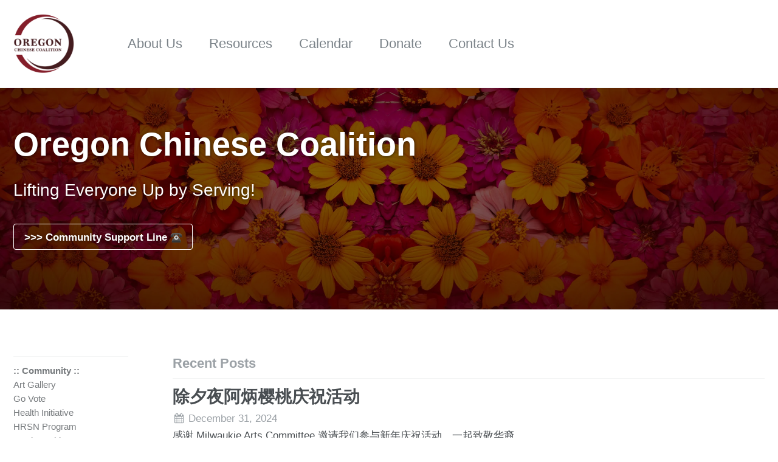

--- FILE ---
content_type: text/html; charset=utf-8
request_url: https://pdxchinese.org/page4/
body_size: 4359
content:
<!doctype html>
<html lang="en" class="no-js">
  <head>
    <meta charset="utf-8">

<!-- begin SEO -->









<title>Oregon Chinese Coalition - Page 4</title>




<meta name="description" content="Lifting Everyone Up by Serving!">




<meta property="og:locale" content="en">
<meta property="og:site_name" content="Oregon Chinese Coalition">
<meta property="og:title" content="Oregon Chinese Coalition">


  <link rel="canonical" href="https://pdxchinese.org/page4/">
  <meta property="og:url" content="https://pdxchinese.org/page4/">



  <meta property="og:description" content="Lifting Everyone Up by Serving!">



  <meta name="twitter:site" content="@ChineseOregon">
  <meta name="twitter:title" content="Oregon Chinese Coalition">
  <meta name="twitter:description" content="Lifting Everyone Up by Serving!">
  <meta name="twitter:url" content="https://pdxchinese.org/page4/">

  
    <meta name="twitter:card" content="summary">
    
  

  



  

  



  <meta property="og:image" content="https://res.cloudinary.com/dhngj18do/image/upload/f_auto,q_auto/v1/images/logo/occ_bk_2024a">





  <link rel="prev" href="https://pdxchinese.org/page3/">


  <link rel="next" href="https://pdxchinese.org/page5/">





  <script type="application/ld+json">
    {
      "@context" : "http://schema.org",
      "@type" : "Person",
      "name" : "Oregon Chinese Coalition",
      "url" : "https://pdxchinese.org",
      "sameAs" : null
    }
  </script>






<!-- end SEO -->


<link href="https://pdxchinese.org/feed.xml" type="application/atom+xml" rel="alternate" title="Oregon Chinese Coalition Feed">

<!-- http://t.co/dKP3o1e -->
<meta name="HandheldFriendly" content="True">
<meta name="MobileOptimized" content="320">
<meta name="viewport" content="width=device-width, initial-scale=1.0">

<script>
  document.documentElement.className = document.documentElement.className.replace(/\bno-js\b/g, '') + ' js ';
</script>

<!-- For all browsers -->
<link rel="stylesheet" href="https://pdxchinese.org/assets/css/main.css">

<meta http-equiv="cleartype" content="on">
    <!-- start custom head snippets -->

<!-- insert favicons. use http://realfavicongenerator.net/ -->

<!-- end custom head snippets -->
  </head>

  <body class="layout--home">

    <!--[if lt IE 9]>
<div class="notice--danger align-center" style="margin: 0;">You are using an <strong>outdated</strong> browser. Please <a href="http://browsehappy.com/">upgrade your browser</a> to improve your experience.</div>
<![endif]-->
    <div class="masthead">
  <div class="masthead__inner-wrap">
    <div class="masthead__menu">
      <nav id="site-nav" class="greedy-nav">
        <button><div class="navicon"></div></button>
        <ul class="visible-links">
          <li class="masthead__menu-item masthead__menu-item--lg"><a href="https://pdxchinese.org/"><img src="https://res.cloudinary.com/dhngj18do/image/upload/f_auto,q_auto/v1/images/logo" style="height: 100px"></a></li>
          
            
            <li class="masthead__menu-item"><a href="https://pdxchinese.org/about/">About Us</a></li>
          
            
            <li class="masthead__menu-item"><a href="https://pdxchinese.org/resources/">Resources</a></li>
          
            
            <li class="masthead__menu-item"><a href="https://pdxchinese.org/updates/">Calendar</a></li>
          
            
            <li class="masthead__menu-item"><a href="https://pdxchinese.org/donate/">Donate</a></li>
          
            
            <li class="masthead__menu-item"><a href="https://pdxchinese.org/contact/">Contact Us</a></li>
          
        </ul>
        <ul class="hidden-links hidden"></ul>
      </nav>
    </div>
  </div>
</div>


    
  









<div class="page__hero--overlay" style=" background-image: linear-gradient(rgba(0, 0, 0, 0.5), rgba(0, 0, 0, 0.5)), url('https://res.cloudinary.com/dhngj18do/image/upload/f_auto,q_auto/v1/images/logo/occ_bk_2024a');">
  
    <div class="wrapper">
      <h1 class="page__title" itemprop="headline">
        Oregon Chinese Coalition

      </h1>
      
        <p class="page__lead">Lifting Everyone Up by Serving!
</p>
      
      
      
        <p>
          
            <a href="https://pdxchinese.org/support/" class="btn btn--light-outline">&gt;&gt;&gt; Community Support Line <img class="emoji" title=":phone:" alt=":phone:" src="https://github.githubassets.com/images/icons/emoji/unicode/260e.png" height="20" width="20"></a>
          
          
        </p>
      
    </div>
  
  
</div>





<div id="main" role="main">
  
  <div class="sidebar sticky">
  
  
    
      
      
      
    
      
      
      
    
    
      

<nav class="nav__list">
  
  <input id="ac-toc" name="accordion-toc" type="checkbox">
  <label for="ac-toc">Programs</label>
  <ul class="nav__items">
    
      <li>
        
          <span class="nav__sub-title"></span>
        

        
        <ul>
          
            
            

            
            

            <li><a href="https://pdxchinese.org" class=""><b>:: Community ::</b></a></li>
          
            
            

            
            

            <li><a href="https://pdxchinese.org/gallery/" class="">Art Gallery</a></li>
          
            
            

            
            

            <li><a href="https://pdxchinese.org/vote_matters/" class="">Go Vote</a></li>
          
            
            

            
            

            <li><a href="https://pdxchinese.org/healthinitiative/" class="">Health Initiative</a></li>
          
            
            

            
            

            <li><a href="https://pdxchinese.org/hrsn/" class="">HRSN Program</a></li>
          
            
            

            
            

            <li><a href="https://pdxchinese.org/mealprovider/" class="">Meal Provider</a></li>
          
            
            

            
            

            <li><a href="https://pdxchinese.org/oralhistory/" class="">Oral History</a></li>
          
            
            

            
            

            <li><a href="https://pdxchinese.org/ridewseniors/" class="">Ride with Seniors</a></li>
          
            
            

            
            

            <li><a href="https://pdxchinese.org/volunteering/" class="">Volunteering</a></li>
          
            
            

            
            

            <li><a href="https://pdxchinese.org/winterdrive/" class="">Winter Drive</a></li>
          
            
            

            
            

            <li><a href="https://pdxchinese.org" class=""><b>:: Youth ::</b></a></li>
          
            
            

            
            

            <li><a href="https://pdxchinese.org/yoyo/" class="">Dragonfly Diabolo Team</a></li>
          
            
            

            
            

            <li><a href="https://pdxchinese.org/youthdance/" class="">Jade Dance Team</a></li>
          
            
            

            
            

            <li><a href="https://pdxchinese.org/hanfu/" class="">Phoenix Hanfu Society</a></li>
          
            
            

            
            

            <li><a href="https://pdxchinese.org/youthsinging/" class="">Portland Harmonics</a></li>
          
            
            

            
            

            <li><a href="https://pdxchinese.org/pvsa/" class="">PVSA/CVSA Honorees</a></li>
          
            
            

            
            

            <li><a href="https://pdxchinese.org/redlantern/" class="">Red Lantern Dance Team</a></li>
          
            
            

            
            

            <li><a href="https://pdxchinese.org/artcontest/" class="">Youth Art Contest</a></li>
          
            
            

            
            

            <li><a href="https://pdxchinese.org/camps/" class="">Youth Camps</a></li>
          
            
            

            
            

            <li><a href="https://pdxchinese.org/youthconference/" class="">Youth Conference</a></li>
          
            
            

            
            

            <li><a href="https://pdxchinese.org/drumteam/" class="">Youth Drum Team</a></li>
          
            
            

            
            

            <li><a href="https://pdxchinese.org/youthguitarclub/" class="">Youth Guitar Club</a></li>
          
            
            

            
            

            <li><a href="https://pdxchinese.org/youthlens/" class="">Youth Lens</a></li>
          
            
            

            
            

            <li><a href="https://pdxchinese.org/youthroundtable/" class="">Youth Roundtable</a></li>
          
            
            

            
            

            <li><a href="https://pdxchinese.org" class=""><b>:: Culture ::</b></a></li>
          
            
            

            
            

            <li><a href="https://pdxchinese.org/chinatown/" class="">Chinatown</a></li>
          
            
            

            
            

            <li><a href="https://pdxchinese.org/chinesefestival/" class="">Chinese Festival</a></li>
          
            
            

            
            

            <li><a href="https://pdxchinese.org/lunarnewyear/" class="">Chinese New Year</a></li>
          
            
            

            
            

            <li><a href="https://pdxchinese.org/artexhibit/" class="">Community Art Show</a></li>
          
            
            

            
            

            <li><a href="https://pdxchinese.org/lanternfestival/" class="">Lantern Festival</a></li>
          
            
            

            
            

            <li><a href="https://pdxchinese.org/mulandrum/" class="">Mulan Drum Team</a></li>
          
            
            

            
            

            <li><a href="https://pdxchinese.org/namingproj/" class="">Naming Project</a></li>
          
            
            

            
            

            <li><a href="https://pdxchinese.org/dragon/" class="">Return of the Dragon</a></li>
          
        </ul>
        
      </li>
    
  </ul>
</nav>
    
  
  </div>


  <div class="archive">
    
    



<h3 class="archive__subtitle">Recent Posts</h3>


  



<div class="list__item">
  <article class="archive__item" itemscope itemtype="http://schema.org/CreativeWork">
    
    <h2 class="archive__item-title" itemprop="headline">
      
        <a href="https://pdxchinese.org/bitny_occ_2024/" rel="permalink">除夕夜阿炳樱桃庆祝活动
</a>
      
    </h2>
    
      <p class="page__meta"><strong><i class="fa fa-fw fa-calendar" aria-hidden="true"></i></strong> <time datetime="2024-12-31T00:00:00+00:00">December 31, 2024</time></p>
    
    
    <p class="archive__item-excerpt" itemprop="description">感谢 Milwaukie Arts Committee 邀请我们参与新年庆祝活动，一起致敬华裔移民对本地经济的贡献。我们不仅与 Milwaukie 的朋友共度美好时光，也与邻近城市的朋友们欢聚。
</p>
  </article>
</div>


  



<div class="list__item">
  <article class="archive__item" itemscope itemtype="http://schema.org/CreativeWork">
    
    <h2 class="archive__item-title" itemprop="headline">
      
        <a href="https://pdxchinese.org/bitny_lyons_2024/" rel="permalink">阿炳樱桃庆祝活动专业摄影师作品
</a>
      
    </h2>
    
      <p class="page__meta"><strong><i class="fa fa-fw fa-calendar" aria-hidden="true"></i></strong> <time datetime="2024-12-31T00:00:00+00:00">December 31, 2024</time></p>
    
    
    <p class="archive__item-excerpt" itemprop="description">感谢 Whitney Lyons 为我们捕捉这些珍贵瞬间！在如此有意义的主题下，我们与当地社区的每一位朋友一起庆祝新年，度过了美好时光。这里的人们热情好客，这座城市对艺术有着广阔的视野，而活动的组织者更是出色，将整个活动打造得堪称世界级！
</p>
  </article>
</div>


  



<div class="list__item">
  <article class="archive__item" itemscope itemtype="http://schema.org/CreativeWork">
    
    <h2 class="archive__item-title" itemprop="headline">
      
        <a href="https://pdxchinese.org/youth_roundtable_2024-recap/" rel="permalink">第八届社区青少年圆桌会采用新模式
</a>
      
    </h2>
    
      <p class="page__meta"><strong><i class="fa fa-fw fa-calendar" aria-hidden="true"></i></strong> <time datetime="2024-12-29T00:00:00+00:00">December 29, 2024</time></p>
    
    
    <p class="archive__item-excerpt" itemprop="description">今天的青少年圆桌会采用了新的模式，效果看起来相当不错。在头半场，七位大学生和毕业生参加，他们很快进入状态，聊得非常投入，甚至有种“聊到停不下来”的感觉。在校大学生分享了现在寻找实习的艰辛，毕业生们也坦诚地交流了关于当前就业市场，尤其是CS领域的第一手见解。我路过时听了几句，发现内容非常坦诚和实用，包括申请大学不能...</p>
  </article>
</div>


  



<div class="list__item">
  <article class="archive__item" itemscope itemtype="http://schema.org/CreativeWork">
    
    <h2 class="archive__item-title" itemprop="headline">
      
        <a href="https://pdxchinese.org/providing_meal_at_shelter-dec2024/" rel="permalink">爱与关怀在社区中得以孕育和传递
</a>
      
    </h2>
    
      <p class="page__meta"><strong><i class="fa fa-fw fa-calendar" aria-hidden="true"></i></strong> <time datetime="2024-12-08T00:00:00+00:00">December 08, 2024</time></p>
    
    
    <p class="archive__item-excerpt" itemprop="description">上周日，避难所迎来了一批新的高中生志愿者，其中包括一位从塞勒姆远道而来的学生。在两周前参加了社区冬季捐助活动后，他找到了为有需要的人服务的新意义和归属感。正是这样一步一步地，爱与关怀在社区中得以孕育和传递。
</p>
  </article>
</div>


  



<div class="list__item">
  <article class="archive__item" itemscope itemtype="http://schema.org/CreativeWork">
    
    <h2 class="archive__item-title" itemprop="headline">
      
        <a href="https://pdxchinese.org/volunteers_always_ready_to_deliver/" rel="permalink">社区义工召之即来来之能干
</a>
      
    </h2>
    
      <p class="page__meta"><strong><i class="fa fa-fw fa-calendar" aria-hidden="true"></i></strong> <time datetime="2024-12-01T00:00:00+00:00">December 01, 2024</time></p>
    
    
    <p class="archive__item-excerpt" itemprop="description">午夜时分在微信群发出了这个信息，希望能临时招到足够的义工。第二天上午10点，来参加整理捐赠物品的义工不是一两个人，而且个个都是高手，两个多小时就出色完成了任务。同一个下午，一些参加过感恩节聚餐的新移民家庭也撸起袖子，组装了两根灯杆，这些灯杆将用于本月晚些时候在社区文化表演活动。
</p>
  </article>
</div>




<nav class="pagination">
  <ul>
    
    
      
        <li><a href="https://pdxchinese.org/page3/">Previous</a></li>
      
    

    
    
      <li><a href="https://pdxchinese.org/">1</a></li>
    

    
    

    
    
    

    
      
        
        
        
        <li><a href="https://pdxchinese.org/page2/">2</a></li>
      
    
      
        
        
        
        <li><a href="https://pdxchinese.org/page3/">3</a></li>
      
    
      
        <li><a href="https://pdxchinese.org/page4/" class="disabled current">4</a></li>
      
    
      
        
        
        
        <li><a href="https://pdxchinese.org/page5/">5</a></li>
      
    
      
        
        
        
        <li><a href="https://pdxchinese.org/page6/">6</a></li>
      
    

    
    
      <li><a href="#" class="disabled">…</a></li>
    

    
      <li><a href="https://pdxchinese.org/page99/">99</a></li>
    

    
    
      <li><a href="https://pdxchinese.org/page5/">Next</a></li>
    
  </ul>
</nav>


  </div>
</div>

    <div class="page__footer">
      <footer>
        <!-- start custom footer snippets -->

<!-- end custom footer snippets -->
        <div class="page__footer-follow">
  <ul class="social-icons">
    
      <li><strong>Follow:</strong></li>
    
    
      <li><a href="https://youtube.com/channel/UCEirGv1g7DAC0udxm_-Fvxg"><i class="fa fa-fw fa-youtube-square" aria-hidden="true"></i> Youtube</a></li>
    
    
      <li><a href="https://facebook.com/Oregon-Chinese-Coalition-568850810154157"><i class="fa fa-fw fa-facebook-square" aria-hidden="true"></i> Facebook</a></li>
    
    
      <li><a href="https://instagram.com/oregonchinesecoalition"><i class="fa fa-fw fa-instagram" aria-hidden="true"></i> Instagram</a></li>
    
    
    
  </ul>
</div>

<div class="page__footer-copyright">© 2026 Oregon Chinese Coalition. Powered by <a href="http://jekyllrb.com" rel="nofollow">Jekyll</a> &amp; <a href="https://mademistakes.com/work/minimal-mistakes-jekyll-theme/" rel="nofollow">Minimal Mistakes</a>.</div>

      </footer>
    </div>

    <script src="https://pdxchinese.org/assets/js/main.min.js"></script>





  </body>
</html>
